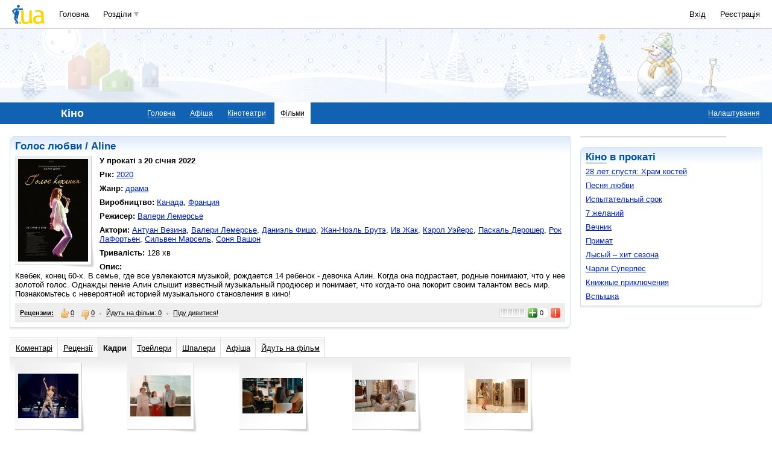

--- FILE ---
content_type: text/html; charset=utf-8
request_url: https://www.google.com/recaptcha/api2/aframe
body_size: 153
content:
<!DOCTYPE HTML><html><head><meta http-equiv="content-type" content="text/html; charset=UTF-8"></head><body><script nonce="AKlqZmzbLZe_KWwpgXrHsw">/** Anti-fraud and anti-abuse applications only. See google.com/recaptcha */ try{var clients={'sodar':'https://pagead2.googlesyndication.com/pagead/sodar?'};window.addEventListener("message",function(a){try{if(a.source===window.parent){var b=JSON.parse(a.data);var c=clients[b['id']];if(c){var d=document.createElement('img');d.src=c+b['params']+'&rc='+(localStorage.getItem("rc::a")?sessionStorage.getItem("rc::b"):"");window.document.body.appendChild(d);sessionStorage.setItem("rc::e",parseInt(sessionStorage.getItem("rc::e")||0)+1);localStorage.setItem("rc::h",'1769064602384');}}}catch(b){}});window.parent.postMessage("_grecaptcha_ready", "*");}catch(b){}</script></body></html>

--- FILE ---
content_type: application/x-javascript; charset=windows-1251
request_url: https://i3.i.ua/js/i/kino/c.yc3b484f2.js
body_size: 5685
content:
var menu, trigger, tmp0, tmp1;
var showTimer = false;
var hideTimer = false;
var leftBorder = -95;
var step = 30;
var opened = false;
var followTimer;
var maxRight;
var innerBig;

function favDel(articleID) { return confirm("Удалить статью из Избранного?");}
function favAdd(articleID) { return true; }

function enlargeImage( o ) {
	var img = document.createElement("IMG");
	var d = $("div#innerBig");
	var t = new Date();
	var tn = $(o).find("img");
	
	d.css({"background-image":"url("+o.href+")"});
	img.src = o.href + "?" + t.getMilliseconds();
		
	$(img).load(function() {
		var position = tn.position();		
		d.css({top:(position.top - 9), left:(position.left - 9), width:tn.css("width"),height:tn.css("height"),opacity: 0});
		d.animate({opacity: 1, width:this.width, height:this.height}, function() {
			$(document).bind("click", function() {
				$(document).unbind("click");
				d.animate({opacity: 0, width:0, height:0}, function() {
					this.style.display = "none";
					this.style.backgrpoundImage = "";
				});
			});
		});
		
	})	

	return false;
}

function showTopNews(showItem) {
	currItem = showItem; 
	$("img#iTop").fadeOut(200, function() {
		this.style.visibility = "hidden";
		this.src = "";		
		this.src = a[currItem].i;
		this.title = a[currItem].t;
		this.alt = a[currItem].t;
		this.style.visibility = "visible";
		$(this).fadeIn(300);
	});	

	$("a.topHref").each(function() { $(this).attr("href", a[currItem].h); });
	$("a#topHref").text(a[currItem].t).attr("href", a[currItem].h);
	$("p#mainLead").html(a[currItem].l);
	$("p#mainControl").html(a[currItem].c);

	$("span.container > img").each(function(i) { 
		if (i != currItem) {
			$(this).removeClass("curent");
		} else {
			$(this).addClass("curent");		
		}
	});
}

function addBookmark( e ) {
	var title = "Фокус: каждая деталь имеет значение";
	var url = "http://focus.in.ua";

	if (window.sidebar) {
		window.sidebar.addPanel(title, url,"");
	} else if( window.external ) {
		window.external.AddFavorite( url, title); 
	} else if(window.opera && window.print) {
		e.title = title; 
		return true;
	}

	return false;
}

function topPrev() {
	currItem = (currItem == 0) ? totalItems : (currItem - 1);
	showTopNews(currItem);
}

function topNext() {
	currItem = (currItem == totalItems) ? 0 : (currItem + 1);
	showTopNews(currItem);
}

function loadTopArt(showItem) {
	if (!showTimer)
		showTimer = setTimeout(function() { showTopNews(showItem) }, 300);
}

function unloadTopArt() {
	if (showTimer) {
		clearTimeout(showTimer); showTimer = false;
	}
}

function topArt ( show , cObj ){
	if(cObj) 
		$("#" + cObj).get(0).style.filter = show ? 'alpha(opacity=100)' : 'alpha(opacity=50)';

	$("span#bg").css({visibility: (show ? "visible"  : "hidden") });
	$("span#croper").css({visibility: (show ? "visible"  : "hidden") });
}

selection = {
	nonie: function() {
		return window.getSelection ? true : false;
	},

    getText : function() {
		return window.getSelection ? window.getSelection().toString() : (document.selection.createRange ? document.selection.createRange().text : "");
    },

    deselect: function() {
		window.getSelection ? window.getSelection().removeAllRanges() : (document.selection ? document.selection.empty() : false);
    }
}

function KiriliMefody( articleID, sectionID ) {
	$(document).keypress(function (e) { 
		if ((e.keyCode == 10) || (e.keyCode == 13 && e.ctrlKey)) {
			var s = selection.getText();
			var l = s.length;
			if (l > 0) {

				if (l > 254) {
					alert("Вы выделили слишком объемный участок текста. Укажите одно предложение с ошибкой.");
				} else {
					var msg = "Отправить сообщение об ошибке и продолжить чтение?";
						msg += "\n-------------------------------------------------------\n";
						msg += s;
						msg += "\n-------------------------------------------------------\n";
					if (confirm(msg)) {
						$("#sendError").css("top", $(document).scrollTop()).show();
						$.post("/js/grammar.js", {e:s, a:articleID, c:sectionID}, function(data) {
							selection.deselect();
							setTimeout(function() { $("#sendError").fadeOut("slow") }, 1000 );
						});
					}
				}
			}
		}
	})
}

function adClick(obj, str) {
	if (!obj.href)obj.href = 'http://a1.i.ua/c?' + str;return true;
}

function focus_adv_seeing() {
	var ap = $("#bottomBanners").position();
	var ah = $("#bottomBanners").height();
	var bottomBannerHeight = ap.top + (ah / 2);

	if (window.innerWidth) {// ff & opera
		WH = window.innerHeight;
		pixelTop = window.pageYOffset;
	} else if (document.documentElement && document.documentElement.clientWidth) {// ie
		WH = document.documentElement.clientHeight;
		pixelTop = document.documentElement.scrollTop;
	} else if (document.body) {
		WH = document.body.clientHeight;
		pixelTop = document.body.scrollTop
	}

	if (!bottomVisible && WH + pixelTop > bottomBannerHeight) {

    	bottomVisible = true;

		if (typeof(viewAdsUrl)!='undefined') {
			tmp = new Image();
			tmp.src=viewAdsUrl;
		}

		$(window).unbind("scroll", focus_adv_seeing);
		$(window).unbind("resize", focus_adv_seeing);

	}
}

function adv_static_click( obj, hURL ) {
	if (obj.href.indexOf("holder.com.ua") === -1)
		obj.href = hURL + obj.href;
	return true;
}

function shareArticle( s ) {
	$.post("/js/share.js", {s:s});
}

function focusPopupOpen(title, body) {
	var height = 400;
	$("#popUp-title").html(title);
	$("#popUp-body").css({"height":(height - 50) + "px", "overflow":"auto"}).html(body).scrollTop(0);
	$("#mask").css({"height": document.documentElement.scrollHeight + "px", "display":"block"});

	var popup = $("#popUp");
		popup.css({height: height + "px"});
	var margin = height / 2 * (-1) + $(document).scrollTop();
		popup.css({"marginTop": margin + "px"}).fadeIn("fast");

	$(window).unbind("keypress").keypress(function(e) { 
		switch (e.keyCode) {
			case 27 : focusPopupClose(); break;
		}
	});
}

function focusPopupClose() {
	$(window).unbind("keypress")
	$("#mask").css({"display":"none"});
	$("#popUp").fadeOut("fast");
}

function focusNewsFlow() {

	var scrollTimeout = null;
	var startOffset = 0;
	var startWidth = 0;
	var newsBandAll;
	var newsHeight;
	var maxOffset;

	function ajustColumn() {

		var e = $("div.NewsBand h3");
			e.each(function() { $(this).css("display", "block") });
			e.toArray();

		var index = e.length - 1;
		var screenHeight = $(document.body).outerHeight();

			newsBandAll = $("div.NewsBand");
			newsBandAll.css({position:"relative", top:0});
			newsBandAll.css({width:"auto"});			
			newsHeight = newsBandAll.outerHeight();

			startWidth = newsBandAll.outerWidth();
			startOffset = newsBandAll.offset().top;


		while (e.length > 0 && index > 0 && (newsHeight > screenHeight)) {
			$(e[index]).css("display", "none");
			newsHeight = newsBandAll.outerHeight();
			index--;
		}

		scrollNewsBand();
	}

	function scrollNewsBand() {

		var wScrollTop = $(window).scrollTop();
			maxOffset = Math.round($("div.Dimension.Footer").offset().top - newsHeight);

		if ((wScrollTop + 12) < startOffset) 
			newsBandAll.css({position:"relative", top:0});
		else
			if (wScrollTop > maxOffset) {
					newsBandAll.css({position:"relative", top:(maxOffset - startOffset)});
			} else {
				if (newsBandAll.css("position") !== "fixed")
					newsBandAll.css({width:(startWidth + "px"), position:"fixed", top:10});
			}
	}

	ajustColumn();

	$(window).resize(function () { 
		ajustColumn();
	}).scroll(function () { 
		scrollNewsBand();
	});
}

function focusNewsFlowFF() {
	var newsBandAll = $("div.NewsBand")
	var newsBand = newsBandAll.get(0);
	var scrollTimeout = null;
	var startOffset = $(newsBand).offset().top;
	var scrollTimeout = null;
	var wScrollPrev = 0, wScrollCurr = 0, wScrollDelta = 0;

	if (newsBandAll.length > 0) {

		$(newsBand).css({position:"relative"});

		function scrollNewsBand() {		
			var oHeight = $(newsBand).outerHeight(true);
			var wHeight = $(document.body).outerHeight(true);

			var maxOffset = Math.round($("div.Dimension.Footer").offset().top - oHeight - startOffset);

			var wScrollTop = $(window).scrollTop();

			wScrollPrev = wScrollCurr;
			wScrollCurr = wScrollTop;
			wScrollDelta = wScrollCurr - wScrollPrev;

			if (scrollTimeout !== null) {
				if (wScrollDelta > 0 && (wHeight < oHeight)) {
					// Scroll down
					delta = (wHeight + wScrollTop) - (startOffset + oHeight) - 10;
				} else {
					// Scroll up
					if (wScrollTop > startOffset) {
						delta = Math.round(wScrollTop - startOffset) + 10;
					} else
						delta = 0;
				}

//				alert(delta + " " + maxOffset + " " + wHeight);

				if (delta > maxOffset)
					delta = maxOffset;
   
				if (delta >= 0) {
					if (delta == maxOffset || delta == 0)
						$(newsBand).css({top:delta});
					else
						$(newsBand).animate({ top:delta}, 200);
				}

				scrollTimeout = null;
			}							
		}

		function setupScrollTimer() {
			if (scrollTimeout !== null) 
				clearTimeout(scrollTimeout);

			scrollTimeout = setTimeout( function() { scrollNewsBand(); }, 100);	
		}

		$(window).scroll(function () { setupScrollTimer() });
		$(window).resize(function () { 
			$(newsBand).css({top:0});
			startOffset = $(newsBand).offset().top;
			setupScrollTimer();
		});
	}
}

function Comment(formName, commentLength) {
	this.formName	= formName;
	this.sender		= false;
	this.maxLength	= commentLength;
	this.loadedURL	= false;
}

Comment.prototype.put = function(sender, obj, replyID, citeRequired) {

	var f = $("#newComment");
	var o = $("#" + obj);

	this.text = $("#newText");

	if (sender.href)
		document.forms[this.formName].action = sender.href;

	if (f.length == 1 && o.length == 1 && this.text.length == 1) {
		if (sender === this.sender) {
			var that = this;
    		f.slideToggle(200, function() {that.text.focus();});
		} else {

			var clearComment = true;
			if (this.text.val() !== "")
				clearComment = confirm("Текущий комментарий не будет сохранен. Продолжить?");
            				
			if (clearComment) {
				this.text.val(citeRequired ? ("[cite]" + $("#comment" + replyID).text() + "[/cite]") : "");
			} else {
				if (f.css("display") == "none")
					f.slideToggle(200);
				return false;
			}

			this.sender = sender;

			document.forms[this.formName].elements["parent"].value = (replyID ? replyID : "");
			var block = dge('reviewType');
			block.style.display = replyID ? 'none' : 'block';
			document.forms['comentsform'].reviewType = replyID ? 0 : null;

			$("#commentText_ticker").val(this.maxLength - this.text.val().length);

			if (f.parentNode != o.get())
			{
				o.append(f);
				f.slideToggle(200);
			}

			if (f.css("display") == "none")
				f.fadeIn(200);

			this.text.focus();
		}    		    	
	}
	
	return false;	
}

Comment.prototype.reshow = function() {
	$(this.sender).show();
}

Comment.prototype.moderate = function() {
	var oError = $("#commentText_errCtrl");
		oError.css("display", "none");

	var result = true;

	$.ajax ({ 
		url : "/js/comment_pre_moderate.js", 
		data: {"s": $("#newText").val()},
		type: "POST",
		async	: false,
		success : function ( data ) {
			if (data == 1) {
				var error = "Ваш комментарий, похоже, содержит ссылку на другой ресурс. Ссылки в комментариях не приветствуются редакцией. Отредактируйте пожалуйста комментарий";
				if (oError.length == 1) {
					oError.get().className = "error";
					oError.find("span:first").html(error);
					oError.css("display", "block");
					result = false;
				}
			} else
				result = true;
		}
	});

	return result;	
}

Comment.prototype.vote = function(obj, commentID) {
	obj.onclick = function() { return false; }
	obj.blur();
	$.post(location.href, {ajax2:true,action:"vote",commentID:commentID}, function ( data ) {

		if (parseInt(data) == 1) {
			var t = $("a#q" + commentID);
			if (t.length == 1) {
				var w = $("span#val" + commentID);
				t.hide("fast");
				w.text(parseInt(w.text()) + 1);
			}
		} else
			alert("Ваш голос не принят");
	})
	return false;
}

Comment.prototype.clear = function(obj, commentID) {
	obj.blur();
	if (confirm("Рейтинг комментария будет обнулен. Продолжить?")) {
		$.post(location.href, {ajax2:true,action:"clear",commentID:commentID}, function ( data ) {
			if (parseInt(data) == 1) {
				var t = $("a#clr" + commentID);
				if (t.length == 1) {
					var w = $("span#val" + commentID);
					t.hide("fast");
					w.text("0");
				}
			} else
				alert("Ошибка при выполнении операции");
		})		
	}
	return false;
}

Comment.prototype.preload = function() {
	var p = $("ins.preload")
	var h = $("div.Comments H2:first");

	$("div.Comments").children("dl.commentsThread").remove();
	$("div.CriteriaBox").css("visibility","hidden");
	$("#newComment").remove();

	$("p.Paging").remove();
	$("h2.sectionTitle.short").remove();

	var tmp = $("div.Comments h2.sectionTitle a.likeHref");
	if (tmp.length == 1)
		tmp.get(0).onclick = function() { return false; }

	var tmp = $("div.Thread");
	if (tmp.length == 1)
		tmp.remove();

	$("ins#commentsCount").css("display", "none");
	p.css("display", "block");

	//$(window).scrollTop($("a#commentsLevel").offset().top);	
}


Comment.prototype.load = function(obj) {

	var requestURL = obj.href;

	if (window.location.hostname.indexOf("www.", 0) == -1) {
		if(requestURL.indexOf("www.", 0) !== -1) {
			requestURL = requestURL.replace("www\.", "");
		}
	}

	// OnHashChange event must be called
	this.loadedURL= false;
	location.href = this.get2hash(requestURL);

	// Event didn't called
///		var that = this;
//		setTimeout(function() { console.log(that.loadedURL)}, 10);
//		if (this.loadedURL == false)
//			this.requestURL(this.hash2get());

	return false;
}

Comment.prototype.get2hash = function( url ) {
	var hash, commHash = "", anch = "#comments";
	if (url.length > 0)	 {

		// Strip from # , ? and split &
		if (url.indexOf("#") !== -1) {
			commHash = url.substr(url.indexOf("#") + 1);
			url = url.slice(0, url.indexOf("#"));
		}

		var hashes = url.slice(url.indexOf("?") + 1).split("&");
		for(var i = 0; i < hashes.length; i++) {
			hash = hashes[i].split("=");
			if (hash[0] !== "c")
				anch += "&" + hash[0] + "=" + hash[1];
		}

		if (commHash !== "")
			anch +=	"&c=" + commHash;
	}

	return anch;
}

Comment.prototype.hash2get= function( url ) {
	var newUrl = url ? url : location.href;
	if (newUrl.length === 0 )
		newUrl = location.href;

	// Get hash
	var hashes = newUrl.slice(newUrl.indexOf('#') + 1).split("&");
	var vars = [], hash;

		for(var i = 0; i < hashes.length; i++) {
			hash = hashes[i].split("=");
			if (hash[1])
				vars.push(hash[0] + "=" + hash[1]);
		}

	if (newUrl.indexOf("?") !== -1)
		newUrl = newUrl.slice(0, newUrl.indexOf("?"));
	else
		if (newUrl.indexOf("#") !== -1)
			newUrl = newUrl.slice(0, newUrl.indexOf("#"));

	if (vars.length > 0)
		newUrl += "?" + vars.join("&");

	return newUrl;
}


Comment.prototype.requestURL = function( url ) {
	var that = this;

	$.post(url, {ajax2:true,action:"comments"}, function ( data ) {
		$("div#commentsContainer").html(data);

		// Scroll on anchor
		//$(window).scrollTop($("a#commentsLevel").offset().top);

		// Scroll to reply, if needed
		var hash;
		var hashes = url.slice(url.indexOf("?") + 1).split("&");
		for (var i = 0; i < hashes.length; i++) {
			hash = hashes[i].split("=");
			if (hash[0] === "c") {
				var tmp = $("a[name*='"+hash[1]+"']");				
				if (tmp.length > 0)
					$(window).scrollTop(tmp.offset().top);
			}
		}

		// Bind click events
		that.ajaxPaging();
		// Bind user info
		upopUpDivs.start();
		// Convert gallery thumbnails
		that.galleryThumbnails();

		var newsBandAll = $("div.NewsBand");

		if (newsBandAll.length > 0) {
			newsBand = newsBandAll.get(0);
			$(newsBand).css("visibility", "hidden");
		} else
			newsBand = false;

		/*setTimeout(function() {
			$(window).scrollTop($(window).scrollTop() + 1);
			if (newsBand !== false)
				$(newsBand).css("visibility", "visible");

		}, 100)*/

		return false;
	});
}

Comment.prototype.ajaxPaging = function() {
	var that = this;

	// Add events
	$("div.pager a.ajax").each( function() { 
		this.onclick = function () { 
			that.load(this); 
			return false; 
		} 
	});

	var tmp = $("p.Paging a.arr:first");
	if (!tmp.hasClass("right"))
		tmp.attr("title", tmp.attr("title") + " [Ctrl - Влево]");

	$("p.Paging a.arr.right").attr("title", $("p.Paging a.arr.right").attr("title") + " [Ctrl - Вправо]");
}

Comment.prototype.galleryThumbnails = function() {
	var that = this;
	$("div.Comments span.commmedialink").each(function(){
		var mid = this.getAttribute('mid');
		if (typeof(g[mid]) == "undefined")
			return;

		var cI = '';
		for (var j in o)
			if (o[j] == mid) {
				cI = j;
				break;
			}
		if (cI == '')
			return;

		this.style.display="none";
		var a = document.createElement("A");

		a.className = "thumb";
		var url = that.hash2get();
		a.href = url + (url[url.length - 1] == "/" ? "" : "/") + mid;

		this.parentNode.insertBefore(a, this);

		var img = document.createElement("IMG");
		img.src = g[mid]['src'];
		img.onclick=function(){
			currentIndex=cI;showFull();if (document.body.scrollTop) document.body.scrollTop = 0; else document.documentElement.scrollTop = 0;return false;
		}
		a.appendChild(img);
	});	
}

$(function() {
	if ($.browser.msie)
		$("p.HomePage a.h").css({display:"block"});
	// For main page
	$("span.container > img").each(function(i) { 
		$(this).mouseover(function() { if (currItem !== i ) { loadTopArt(i); } }).mouseout(function() {unloadTopArt()}).click(function() { document.location.href = a[currItem].h; })
	});	
});


--- FILE ---
content_type: application/javascript; charset=utf-8
request_url: https://fundingchoicesmessages.google.com/f/AGSKWxVcqqmxCD-Ledia19jeej7NwYHOD408JJF4mlqcZ_Uiu6yz3LInFUEzpuanxL6PWb3jS7ex5XFlbYpUwhCQBuJk3paVd4T3ILCiMmbfwZh_mB1n6Cqhf5SUQ8nDpY8xLmikkFJKYIKtMmVODAn-0tD4pP_MguSPVGH07Q51WkQ8cdaoB_xSvxdnMpZQ/_-adcompanion./tit-ads./webad?/usenext16._ads1-
body_size: -1289
content:
window['16a23321-fb09-4e3a-9337-43317cfbdea4'] = true;